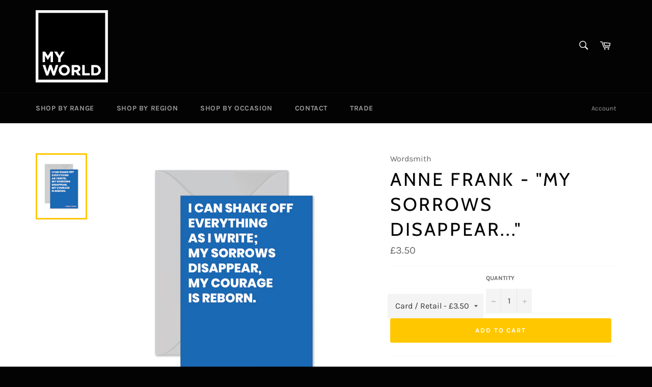

--- FILE ---
content_type: text/css
request_url: https://www.myworld.co.uk/cdn/shop/t/23/assets/variants-in-catalog.css?v=143380536197601032781546966949
body_size: -124
content:
@charset "UTF-8";.variantsForm{padding:5px;position:relative;z-index:99;clear:both}.variantsForm .addToCart{border-style:none;padding:5px;position:static}.variantsForm .qty{float:left;width:24%;position:static}.variantsForm .addToCart.unavailable{cursor:default;opacity:.6}.variantsForm .productVariants{display:block;width:99%;margin-bottom:12px;text-align:center}.variantsForm .singleVariantLabel,.variants Form .productVariantsList{display:block;text-align:center}.variantsForm .qtyAndAddToCartButton{margin-top:20px}.variantsForm .addToCart.available:hover{box-shadow:4px 4px 6px #0003;-webkit-box-shadow:4px 4px 6px 0 rgba(0,0,0,.2);-moz-box-shadow:4px 4px 6px 0 rgba(0,0,0,.2);-o-box-shadow:4px 4px 6px 0 rgba(0,0,0,.2);-ms-box-shadow:4px 4px 6px 0 rgba(0,0,0,.2)}@keyframes spinner{to{transform:rotate(360deg);-webkit-transform:rotate(360deg);-moz-transform:rotate(360deg);-o-transform:rotate(360deg);-ms-transform:rotate(360deg)}}.variantsForm .spinner:before{content:"";box-sizing:border-box;position:absolute;left:50%;width:20px;height:20px;margin-left:-5%;z-index:999;border-radius:50%;border:2px solid #ccc;border-top-color:#333;animation:spinner .6s linear infinite;-webkit-animation:spinner .6s linear infinite;-moz-animation:spinner .6s linear infinite;-o-animation:spinner .6s linear infinite;-ms-animation:spinner .6s linear infinite}.variantsForm .spinner.small:before{left:60%}.succesFixedMessageClass{position:fixed;width:100%;z-index:9999999;padding:3px;display:none}.succesFixedMessageWindowClass{padding:.75rem 1.25rem;border:1px solid transparent;border-radius:0}.succesFixedMessageWindowClass.warning{border:1px solid #f8d7da}.succesFixedMessageWindowClass .warning{position:relative;top:1px;font-weight:700}.succesFixedMessageWindowClass .close{padding:0;cursor:pointer;background:transparent;border:0;-webkit-appearance:none;float:right;font-size:1.5rem;font-weight:700;line-height:1;color:#000;text-shadow:0 1px 0 #fff;opacity:.2}
/*# sourceMappingURL=/cdn/shop/t/23/assets/variants-in-catalog.css.map?v=143380536197601032781546966949 */
